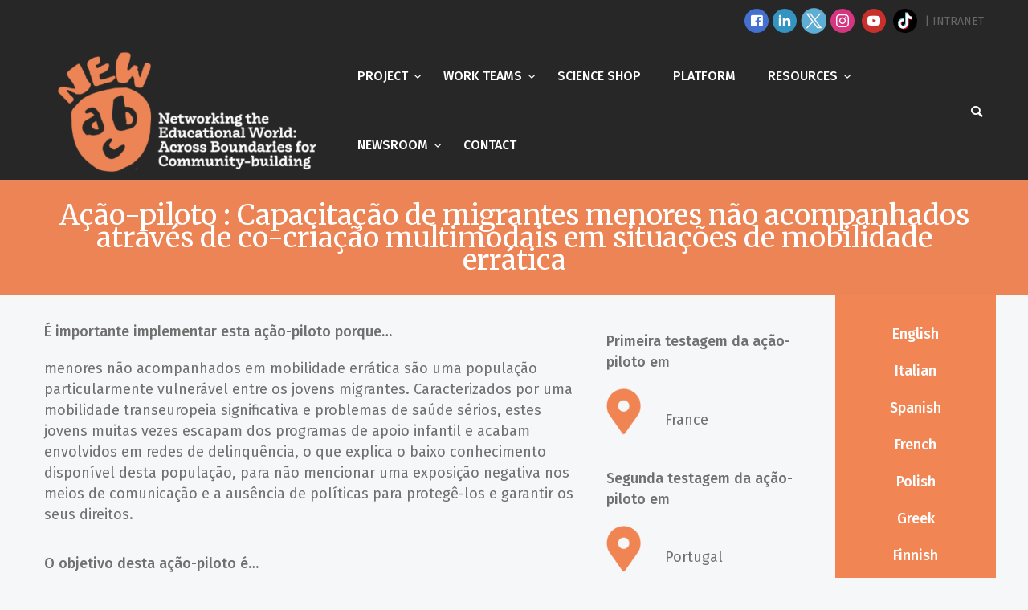

--- FILE ---
content_type: text/html; charset=UTF-8
request_url: https://newabc.eu/acao-piloto-capacitacao-de-migrantes-menores-nao-acompanhados-atraves-de-co-criacao-multimodais-em-situacoes-de-mobilidade-erratica/
body_size: 14793
content:



<!doctype html>
<html lang="en-US">

<head>
	<meta charset="UTF-8">
	<meta name="viewport" content="width=device-width, initial-scale=1.0">
	<link rel="pingback" href="https://newabc.eu/xmlrpc.php" />
	<title>Ação-piloto : Capacitação de migrantes menores não acompanhados através de co-criação multimodais em situações de mobilidade errática &#8211; NEW ABC</title>
<meta name='robots' content='max-image-preview:large' />
<link rel='dns-prefetch' href='//fonts.googleapis.com' />
<link rel="alternate" type="application/rss+xml" title="NEW ABC &raquo; Feed" href="https://newabc.eu/feed/" />
<link rel="alternate" type="application/rss+xml" title="NEW ABC &raquo; Comments Feed" href="https://newabc.eu/comments/feed/" />
<link rel="alternate" type="text/calendar" title="NEW ABC &raquo; iCal Feed" href="https://newabc.eu/events/?ical=1" />
<script type="text/javascript">
/* <![CDATA[ */
window._wpemojiSettings = {"baseUrl":"https:\/\/s.w.org\/images\/core\/emoji\/15.0.3\/72x72\/","ext":".png","svgUrl":"https:\/\/s.w.org\/images\/core\/emoji\/15.0.3\/svg\/","svgExt":".svg","source":{"concatemoji":"https:\/\/newabc.eu\/wp-includes\/js\/wp-emoji-release.min.js?ver=6.5.5"}};
/*! This file is auto-generated */
!function(i,n){var o,s,e;function c(e){try{var t={supportTests:e,timestamp:(new Date).valueOf()};sessionStorage.setItem(o,JSON.stringify(t))}catch(e){}}function p(e,t,n){e.clearRect(0,0,e.canvas.width,e.canvas.height),e.fillText(t,0,0);var t=new Uint32Array(e.getImageData(0,0,e.canvas.width,e.canvas.height).data),r=(e.clearRect(0,0,e.canvas.width,e.canvas.height),e.fillText(n,0,0),new Uint32Array(e.getImageData(0,0,e.canvas.width,e.canvas.height).data));return t.every(function(e,t){return e===r[t]})}function u(e,t,n){switch(t){case"flag":return n(e,"\ud83c\udff3\ufe0f\u200d\u26a7\ufe0f","\ud83c\udff3\ufe0f\u200b\u26a7\ufe0f")?!1:!n(e,"\ud83c\uddfa\ud83c\uddf3","\ud83c\uddfa\u200b\ud83c\uddf3")&&!n(e,"\ud83c\udff4\udb40\udc67\udb40\udc62\udb40\udc65\udb40\udc6e\udb40\udc67\udb40\udc7f","\ud83c\udff4\u200b\udb40\udc67\u200b\udb40\udc62\u200b\udb40\udc65\u200b\udb40\udc6e\u200b\udb40\udc67\u200b\udb40\udc7f");case"emoji":return!n(e,"\ud83d\udc26\u200d\u2b1b","\ud83d\udc26\u200b\u2b1b")}return!1}function f(e,t,n){var r="undefined"!=typeof WorkerGlobalScope&&self instanceof WorkerGlobalScope?new OffscreenCanvas(300,150):i.createElement("canvas"),a=r.getContext("2d",{willReadFrequently:!0}),o=(a.textBaseline="top",a.font="600 32px Arial",{});return e.forEach(function(e){o[e]=t(a,e,n)}),o}function t(e){var t=i.createElement("script");t.src=e,t.defer=!0,i.head.appendChild(t)}"undefined"!=typeof Promise&&(o="wpEmojiSettingsSupports",s=["flag","emoji"],n.supports={everything:!0,everythingExceptFlag:!0},e=new Promise(function(e){i.addEventListener("DOMContentLoaded",e,{once:!0})}),new Promise(function(t){var n=function(){try{var e=JSON.parse(sessionStorage.getItem(o));if("object"==typeof e&&"number"==typeof e.timestamp&&(new Date).valueOf()<e.timestamp+604800&&"object"==typeof e.supportTests)return e.supportTests}catch(e){}return null}();if(!n){if("undefined"!=typeof Worker&&"undefined"!=typeof OffscreenCanvas&&"undefined"!=typeof URL&&URL.createObjectURL&&"undefined"!=typeof Blob)try{var e="postMessage("+f.toString()+"("+[JSON.stringify(s),u.toString(),p.toString()].join(",")+"));",r=new Blob([e],{type:"text/javascript"}),a=new Worker(URL.createObjectURL(r),{name:"wpTestEmojiSupports"});return void(a.onmessage=function(e){c(n=e.data),a.terminate(),t(n)})}catch(e){}c(n=f(s,u,p))}t(n)}).then(function(e){for(var t in e)n.supports[t]=e[t],n.supports.everything=n.supports.everything&&n.supports[t],"flag"!==t&&(n.supports.everythingExceptFlag=n.supports.everythingExceptFlag&&n.supports[t]);n.supports.everythingExceptFlag=n.supports.everythingExceptFlag&&!n.supports.flag,n.DOMReady=!1,n.readyCallback=function(){n.DOMReady=!0}}).then(function(){return e}).then(function(){var e;n.supports.everything||(n.readyCallback(),(e=n.source||{}).concatemoji?t(e.concatemoji):e.wpemoji&&e.twemoji&&(t(e.twemoji),t(e.wpemoji)))}))}((window,document),window._wpemojiSettings);
/* ]]> */
</script>
<style id='wp-emoji-styles-inline-css' type='text/css'>

	img.wp-smiley, img.emoji {
		display: inline !important;
		border: none !important;
		box-shadow: none !important;
		height: 1em !important;
		width: 1em !important;
		margin: 0 0.07em !important;
		vertical-align: -0.1em !important;
		background: none !important;
		padding: 0 !important;
	}
</style>
<link rel='stylesheet' id='wp-block-library-css' href='https://newabc.eu/wp-includes/css/dist/block-library/style.min.css?ver=6.5.5' type='text/css' media='all' />
<style id='wp-block-library-theme-inline-css' type='text/css'>
.wp-block-audio figcaption{color:#555;font-size:13px;text-align:center}.is-dark-theme .wp-block-audio figcaption{color:#ffffffa6}.wp-block-audio{margin:0 0 1em}.wp-block-code{border:1px solid #ccc;border-radius:4px;font-family:Menlo,Consolas,monaco,monospace;padding:.8em 1em}.wp-block-embed figcaption{color:#555;font-size:13px;text-align:center}.is-dark-theme .wp-block-embed figcaption{color:#ffffffa6}.wp-block-embed{margin:0 0 1em}.blocks-gallery-caption{color:#555;font-size:13px;text-align:center}.is-dark-theme .blocks-gallery-caption{color:#ffffffa6}.wp-block-image figcaption{color:#555;font-size:13px;text-align:center}.is-dark-theme .wp-block-image figcaption{color:#ffffffa6}.wp-block-image{margin:0 0 1em}.wp-block-pullquote{border-bottom:4px solid;border-top:4px solid;color:currentColor;margin-bottom:1.75em}.wp-block-pullquote cite,.wp-block-pullquote footer,.wp-block-pullquote__citation{color:currentColor;font-size:.8125em;font-style:normal;text-transform:uppercase}.wp-block-quote{border-left:.25em solid;margin:0 0 1.75em;padding-left:1em}.wp-block-quote cite,.wp-block-quote footer{color:currentColor;font-size:.8125em;font-style:normal;position:relative}.wp-block-quote.has-text-align-right{border-left:none;border-right:.25em solid;padding-left:0;padding-right:1em}.wp-block-quote.has-text-align-center{border:none;padding-left:0}.wp-block-quote.is-large,.wp-block-quote.is-style-large,.wp-block-quote.is-style-plain{border:none}.wp-block-search .wp-block-search__label{font-weight:700}.wp-block-search__button{border:1px solid #ccc;padding:.375em .625em}:where(.wp-block-group.has-background){padding:1.25em 2.375em}.wp-block-separator.has-css-opacity{opacity:.4}.wp-block-separator{border:none;border-bottom:2px solid;margin-left:auto;margin-right:auto}.wp-block-separator.has-alpha-channel-opacity{opacity:1}.wp-block-separator:not(.is-style-wide):not(.is-style-dots){width:100px}.wp-block-separator.has-background:not(.is-style-dots){border-bottom:none;height:1px}.wp-block-separator.has-background:not(.is-style-wide):not(.is-style-dots){height:2px}.wp-block-table{margin:0 0 1em}.wp-block-table td,.wp-block-table th{word-break:normal}.wp-block-table figcaption{color:#555;font-size:13px;text-align:center}.is-dark-theme .wp-block-table figcaption{color:#ffffffa6}.wp-block-video figcaption{color:#555;font-size:13px;text-align:center}.is-dark-theme .wp-block-video figcaption{color:#ffffffa6}.wp-block-video{margin:0 0 1em}.wp-block-template-part.has-background{margin-bottom:0;margin-top:0;padding:1.25em 2.375em}
</style>
<style id='classic-theme-styles-inline-css' type='text/css'>
/*! This file is auto-generated */
.wp-block-button__link{color:#fff;background-color:#32373c;border-radius:9999px;box-shadow:none;text-decoration:none;padding:calc(.667em + 2px) calc(1.333em + 2px);font-size:1.125em}.wp-block-file__button{background:#32373c;color:#fff;text-decoration:none}
</style>
<style id='global-styles-inline-css' type='text/css'>
body{--wp--preset--color--black: #000000;--wp--preset--color--cyan-bluish-gray: #abb8c3;--wp--preset--color--white: #ffffff;--wp--preset--color--pale-pink: #f78da7;--wp--preset--color--vivid-red: #cf2e2e;--wp--preset--color--luminous-vivid-orange: #ff6900;--wp--preset--color--luminous-vivid-amber: #fcb900;--wp--preset--color--light-green-cyan: #7bdcb5;--wp--preset--color--vivid-green-cyan: #00d084;--wp--preset--color--pale-cyan-blue: #8ed1fc;--wp--preset--color--vivid-cyan-blue: #0693e3;--wp--preset--color--vivid-purple: #9b51e0;--wp--preset--gradient--vivid-cyan-blue-to-vivid-purple: linear-gradient(135deg,rgba(6,147,227,1) 0%,rgb(155,81,224) 100%);--wp--preset--gradient--light-green-cyan-to-vivid-green-cyan: linear-gradient(135deg,rgb(122,220,180) 0%,rgb(0,208,130) 100%);--wp--preset--gradient--luminous-vivid-amber-to-luminous-vivid-orange: linear-gradient(135deg,rgba(252,185,0,1) 0%,rgba(255,105,0,1) 100%);--wp--preset--gradient--luminous-vivid-orange-to-vivid-red: linear-gradient(135deg,rgba(255,105,0,1) 0%,rgb(207,46,46) 100%);--wp--preset--gradient--very-light-gray-to-cyan-bluish-gray: linear-gradient(135deg,rgb(238,238,238) 0%,rgb(169,184,195) 100%);--wp--preset--gradient--cool-to-warm-spectrum: linear-gradient(135deg,rgb(74,234,220) 0%,rgb(151,120,209) 20%,rgb(207,42,186) 40%,rgb(238,44,130) 60%,rgb(251,105,98) 80%,rgb(254,248,76) 100%);--wp--preset--gradient--blush-light-purple: linear-gradient(135deg,rgb(255,206,236) 0%,rgb(152,150,240) 100%);--wp--preset--gradient--blush-bordeaux: linear-gradient(135deg,rgb(254,205,165) 0%,rgb(254,45,45) 50%,rgb(107,0,62) 100%);--wp--preset--gradient--luminous-dusk: linear-gradient(135deg,rgb(255,203,112) 0%,rgb(199,81,192) 50%,rgb(65,88,208) 100%);--wp--preset--gradient--pale-ocean: linear-gradient(135deg,rgb(255,245,203) 0%,rgb(182,227,212) 50%,rgb(51,167,181) 100%);--wp--preset--gradient--electric-grass: linear-gradient(135deg,rgb(202,248,128) 0%,rgb(113,206,126) 100%);--wp--preset--gradient--midnight: linear-gradient(135deg,rgb(2,3,129) 0%,rgb(40,116,252) 100%);--wp--preset--font-size--small: 13px;--wp--preset--font-size--medium: 20px;--wp--preset--font-size--large: 36px;--wp--preset--font-size--x-large: 42px;--wp--preset--spacing--20: 0.44rem;--wp--preset--spacing--30: 0.67rem;--wp--preset--spacing--40: 1rem;--wp--preset--spacing--50: 1.5rem;--wp--preset--spacing--60: 2.25rem;--wp--preset--spacing--70: 3.38rem;--wp--preset--spacing--80: 5.06rem;--wp--preset--shadow--natural: 6px 6px 9px rgba(0, 0, 0, 0.2);--wp--preset--shadow--deep: 12px 12px 50px rgba(0, 0, 0, 0.4);--wp--preset--shadow--sharp: 6px 6px 0px rgba(0, 0, 0, 0.2);--wp--preset--shadow--outlined: 6px 6px 0px -3px rgba(255, 255, 255, 1), 6px 6px rgba(0, 0, 0, 1);--wp--preset--shadow--crisp: 6px 6px 0px rgba(0, 0, 0, 1);}:where(.is-layout-flex){gap: 0.5em;}:where(.is-layout-grid){gap: 0.5em;}body .is-layout-flex{display: flex;}body .is-layout-flex{flex-wrap: wrap;align-items: center;}body .is-layout-flex > *{margin: 0;}body .is-layout-grid{display: grid;}body .is-layout-grid > *{margin: 0;}:where(.wp-block-columns.is-layout-flex){gap: 2em;}:where(.wp-block-columns.is-layout-grid){gap: 2em;}:where(.wp-block-post-template.is-layout-flex){gap: 1.25em;}:where(.wp-block-post-template.is-layout-grid){gap: 1.25em;}.has-black-color{color: var(--wp--preset--color--black) !important;}.has-cyan-bluish-gray-color{color: var(--wp--preset--color--cyan-bluish-gray) !important;}.has-white-color{color: var(--wp--preset--color--white) !important;}.has-pale-pink-color{color: var(--wp--preset--color--pale-pink) !important;}.has-vivid-red-color{color: var(--wp--preset--color--vivid-red) !important;}.has-luminous-vivid-orange-color{color: var(--wp--preset--color--luminous-vivid-orange) !important;}.has-luminous-vivid-amber-color{color: var(--wp--preset--color--luminous-vivid-amber) !important;}.has-light-green-cyan-color{color: var(--wp--preset--color--light-green-cyan) !important;}.has-vivid-green-cyan-color{color: var(--wp--preset--color--vivid-green-cyan) !important;}.has-pale-cyan-blue-color{color: var(--wp--preset--color--pale-cyan-blue) !important;}.has-vivid-cyan-blue-color{color: var(--wp--preset--color--vivid-cyan-blue) !important;}.has-vivid-purple-color{color: var(--wp--preset--color--vivid-purple) !important;}.has-black-background-color{background-color: var(--wp--preset--color--black) !important;}.has-cyan-bluish-gray-background-color{background-color: var(--wp--preset--color--cyan-bluish-gray) !important;}.has-white-background-color{background-color: var(--wp--preset--color--white) !important;}.has-pale-pink-background-color{background-color: var(--wp--preset--color--pale-pink) !important;}.has-vivid-red-background-color{background-color: var(--wp--preset--color--vivid-red) !important;}.has-luminous-vivid-orange-background-color{background-color: var(--wp--preset--color--luminous-vivid-orange) !important;}.has-luminous-vivid-amber-background-color{background-color: var(--wp--preset--color--luminous-vivid-amber) !important;}.has-light-green-cyan-background-color{background-color: var(--wp--preset--color--light-green-cyan) !important;}.has-vivid-green-cyan-background-color{background-color: var(--wp--preset--color--vivid-green-cyan) !important;}.has-pale-cyan-blue-background-color{background-color: var(--wp--preset--color--pale-cyan-blue) !important;}.has-vivid-cyan-blue-background-color{background-color: var(--wp--preset--color--vivid-cyan-blue) !important;}.has-vivid-purple-background-color{background-color: var(--wp--preset--color--vivid-purple) !important;}.has-black-border-color{border-color: var(--wp--preset--color--black) !important;}.has-cyan-bluish-gray-border-color{border-color: var(--wp--preset--color--cyan-bluish-gray) !important;}.has-white-border-color{border-color: var(--wp--preset--color--white) !important;}.has-pale-pink-border-color{border-color: var(--wp--preset--color--pale-pink) !important;}.has-vivid-red-border-color{border-color: var(--wp--preset--color--vivid-red) !important;}.has-luminous-vivid-orange-border-color{border-color: var(--wp--preset--color--luminous-vivid-orange) !important;}.has-luminous-vivid-amber-border-color{border-color: var(--wp--preset--color--luminous-vivid-amber) !important;}.has-light-green-cyan-border-color{border-color: var(--wp--preset--color--light-green-cyan) !important;}.has-vivid-green-cyan-border-color{border-color: var(--wp--preset--color--vivid-green-cyan) !important;}.has-pale-cyan-blue-border-color{border-color: var(--wp--preset--color--pale-cyan-blue) !important;}.has-vivid-cyan-blue-border-color{border-color: var(--wp--preset--color--vivid-cyan-blue) !important;}.has-vivid-purple-border-color{border-color: var(--wp--preset--color--vivid-purple) !important;}.has-vivid-cyan-blue-to-vivid-purple-gradient-background{background: var(--wp--preset--gradient--vivid-cyan-blue-to-vivid-purple) !important;}.has-light-green-cyan-to-vivid-green-cyan-gradient-background{background: var(--wp--preset--gradient--light-green-cyan-to-vivid-green-cyan) !important;}.has-luminous-vivid-amber-to-luminous-vivid-orange-gradient-background{background: var(--wp--preset--gradient--luminous-vivid-amber-to-luminous-vivid-orange) !important;}.has-luminous-vivid-orange-to-vivid-red-gradient-background{background: var(--wp--preset--gradient--luminous-vivid-orange-to-vivid-red) !important;}.has-very-light-gray-to-cyan-bluish-gray-gradient-background{background: var(--wp--preset--gradient--very-light-gray-to-cyan-bluish-gray) !important;}.has-cool-to-warm-spectrum-gradient-background{background: var(--wp--preset--gradient--cool-to-warm-spectrum) !important;}.has-blush-light-purple-gradient-background{background: var(--wp--preset--gradient--blush-light-purple) !important;}.has-blush-bordeaux-gradient-background{background: var(--wp--preset--gradient--blush-bordeaux) !important;}.has-luminous-dusk-gradient-background{background: var(--wp--preset--gradient--luminous-dusk) !important;}.has-pale-ocean-gradient-background{background: var(--wp--preset--gradient--pale-ocean) !important;}.has-electric-grass-gradient-background{background: var(--wp--preset--gradient--electric-grass) !important;}.has-midnight-gradient-background{background: var(--wp--preset--gradient--midnight) !important;}.has-small-font-size{font-size: var(--wp--preset--font-size--small) !important;}.has-medium-font-size{font-size: var(--wp--preset--font-size--medium) !important;}.has-large-font-size{font-size: var(--wp--preset--font-size--large) !important;}.has-x-large-font-size{font-size: var(--wp--preset--font-size--x-large) !important;}
.wp-block-navigation a:where(:not(.wp-element-button)){color: inherit;}
:where(.wp-block-post-template.is-layout-flex){gap: 1.25em;}:where(.wp-block-post-template.is-layout-grid){gap: 1.25em;}
:where(.wp-block-columns.is-layout-flex){gap: 2em;}:where(.wp-block-columns.is-layout-grid){gap: 2em;}
.wp-block-pullquote{font-size: 1.5em;line-height: 1.6;}
</style>
<link rel='stylesheet' id='contact-form-7-css' href='https://newabc.eu/wp-content/plugins/contact-form-7/includes/css/styles.css?ver=5.6.3' type='text/css' media='all' />
<link rel='stylesheet' id='rs-plugin-settings-css' href='https://newabc.eu/wp-content/plugins/revslider/public/assets/css/rs6.css?ver=6.2.22' type='text/css' media='all' />
<style id='rs-plugin-settings-inline-css' type='text/css'>
#rs-demo-id {}
</style>
<link rel='stylesheet' id='ivory-search-styles-css' href='https://newabc.eu/wp-content/plugins/add-search-to-menu/public/css/ivory-search.min.css?ver=5.5.12' type='text/css' media='all' />
<link rel='stylesheet' id='js_composer_front-css' href='https://newabc.eu/wp-content/plugins/js_composer/assets/css/js_composer.min.css?ver=6.5.0' type='text/css' media='all' />
<link rel='stylesheet' id='ebor-google-font-css' href='//fonts.googleapis.com/css?family=Rubik%3A300%2C300i%2C400%2C400i%2C500%2C500i%2C700%2C700i&#038;ver=0.1' type='text/css' media='all' />
<link rel='stylesheet' id='bootstrap-css' href='https://newabc.eu/wp-content/themes/creatink/style/css/bootstrap.min.css?ver=0.1' type='text/css' media='all' />
<link rel='stylesheet' id='ebor-icons-css' href='https://newabc.eu/wp-content/themes/creatink/style/type/icons.css?ver=0.1' type='text/css' media='all' />
<link rel='stylesheet' id='ebor-plugins-css' href='https://newabc.eu/wp-content/themes/creatink/style/css/plugins.css?ver=0.1' type='text/css' media='all' />
<link rel='stylesheet' id='ebor-style-css' href='https://newabc.eu/wp-content/themes/csWPNewABC/style.css?ver=1.0.0' type='text/css' media='all' />
<style id='ebor-style-inline-css' type='text/css'>

				.cat6 { background-color: #70aed2 !important; }
			
				.cat10 { background-color: #70aed2 !important; }
			
				.cat15 { background-color: #70aed2 !important; }
			
				.cat9 { background-color: #70aed2 !important; }
			
				.cat12 { background-color: #70aed2 !important; }
			
				.cat4 { background-color: #70aed2 !important; }
			
				.cat14 { background-color: #70aed2 !important; }
			
				.cat8 { background-color: #70aed2 !important; }
			
				.cat7 { background-color: #70aed2 !important; }
			
				.cat13 { background-color: #70aed2 !important; }
			
			
			.disc:after {
			    background: rgba(237,132,85, 0.7)
			}
			.overlay.color span.bg {
			    background: rgba(237,132,85, 0.8);
			}
			.overlay6.color:after,
			.overlay6.color:before {
			    background: rgba(237,132,85, 0.5);
			}
			.overlay8.color figcaption {
			    background: rgba(237,132,85, 0.8);
			}
			.page-loading .spinner,
			.tp-loader.spinner,
			.lg-outer .lg-item:after,
			.fotorama__wrap--css3 .fotorama__spinner {
			    border-left: 3px solid rgba(237,132,85, .15);
			    border-right: 3px solid rgba(237,132,85, .15);
			    border-bottom: 3px solid rgba(237,132,85, .15);
			    border-top: 3px solid rgba(237,132,85, .8);
			}
			#scrollUp .btn {
			    background: rgba(237,132,85, 0.8);
			}
			#scrollUp .btn:hover,
			#scrollUp .btn:focus,
			#scrollUp .btn:active,
			#scrollUp .btn.active {
			    background: rgba(237,132,85, 1);
			}
			a.hover:hover {
			    border-bottom: 1px solid #ed8455;
			}
			a {
			    color: #ed8455;
			}
			a:hover,
			a:focus {
			    text-decoration: none;
			    color: #ed8455;
			}
			.color-wrapper {
			    background: #ed8455;
			}
			.navbar .nav > li > a:hover,
			.navbar .nav > li.active > a,
			.navbar .navbar-other a.nav-link:hover {
			    background: none;
			    color: #ed8455
			}
			.btn-group .dropdown-menu > li > a:hover,
			.btn-group .dropdown-menu > li > a:focus {
			    color: #ed8455;
			}
			.btn {
			    background: #ed8455;
			}
			.btn-border {
			    border: 2px solid #ed8455;
			    background: none;
			    color: #ed8455;
			}
			.btn:hover,
			.btn:focus,
			.btn:active,
			.btn.active {
			    background: #ed8455;
			}
			.btn-border:hover,
			.btn-border:focus,
			.btn-border:active,
			.btn-border.active {
			    border: 2px solid #ed8455;
			    background: #ed8455;
			}
			.fotorama__nav__frame.fotorama__nav__frame--thumb.fotorama__active:before {
			    border: 2px solid #ed8455;
			}
			.isotope-filter ul li a:hover,
			.isotope-filter ul li a.active {
			    color: #ed8455;
			}
			.size-picker span.active {
			    background: #ed8455;
			}
			.post-title a:hover,
			.more:hover,
			.meta a:hover {
			    color: #ed8455;
			}
			.meta.price {
			    color: #ed8455;
			}
			.post-nav-wrapper a:hover {
			    color: #ed8455;
			}
			.sidebox a:hover {
			    color: #ed8455
			}
			#comments .info h5 a:hover {
			    color: #ed8455;
			}
			.image-list li a:hover {
			    color: #ed8455
			}
			.icon-color,
			.text-color,
			.circle .progressbar-text {
			    color: #ed8455
			}
			.icon-border {
			    border: 3px solid #ed8455;
			}
			.icon-bg {
			    background: #ed8455;
			}
			.nav-tabs > li > a:hover,
			.nav-tabs > li > a:hover *,
			.nav-tabs > li.active > a,
			.nav-tabs > li.active > a *,
			.nav-tabs > li.active > a:hover,
			.nav-tabs > li.active > a:focus {
			    color: #ed8455;
			}
			.nav-tabs-lined.nav-tabs-lined-bottom > li.active > a:after {
			    border-bottom: 1px solid #ed8455;
			}
			.nav-tabs-lined.nav-tabs-lined-top > li.active > a:after {
			    border-top: 1px solid #ed8455;
			}
			.panel-group-lined .panel-active .panel-heading .panel-title {
			    border-bottom: 1px solid #ed8455;
			    color: #ed8455;
			}
			.panel-group-lined .panel-title > a:active {
			    color: #ed8455;
			}
			.timeline.dot .timeline-icon:before {
				background: #ed8455;
			}
			.tooltip-inner {
			    background-color: #ed8455;
			}
			.tooltip.top .tooltip-arrow,
			.tooltip.top-left .tooltip-arrow,
			.tooltip.top-right .tooltip-arrow {
			    border-top-color: #ed8455
			}
			.tooltip.right .tooltip-arrow {
			    border-right-color: #ed8455
			}
			.tooltip.left .tooltip-arrow {
			    border-left-color: #ed8455
			}
			.tooltip.bottom .tooltip-arrow,
			.tooltip.bottom-left .tooltip-arrow,
			.tooltip.bottom-right .tooltip-arrow {
			    border-bottom-color: #ed8455
			}
			.pagination ul > li > a:hover,
			.pagination ul > .active > a span {
			    color: #ed8455
			}
			textarea:focus,
			textarea.form-control:focus,
			input[type="text"]:focus,
			input[type="password"]:focus,
			input[type="datetime"]:focus,
			input[type="datetime-local"]:focus,
			input[type="date"]:focus,
			input[type="month"]:focus,
			input[type="time"]:focus,
			input[type="week"]:focus,
			input[type="number"]:focus,
			input[type="email"]:focus,
			input[type="url"]:focus,
			input[type="search"]:focus,
			input[type="tel"]:focus,
			input[type="color"]:focus,
			.uneditable-input:focus {
			    border-color: #ed8455
			}
			input[type="radio"]:focus + span,
			input[type="checkbox"]:focus + span,
			input[type="radio"]:active + span,
			input[type="checkbox"]:active + span {
			    border-color: #ed8455
			}
			input[type="radio"].error + span,
			input[type="checkbox"].error + span {
			    border-color: #ed8455
			}
			input[type="radio"] + span::after {
			    background-color: #ed8455;
			    border-color: #ed8455;
			}
			input[type="radio"]:checked + span,
			input[type="checkbox"]:checked + span {
			    border: 1px solid #ed8455
			}
			input[type="checkbox"] + span::after {
			    border: 0 solid #ed8455;
			}
			.bg-default {
			    background: #ed8455
			}
			.progressbar.border {
				border-color: #ed8455;
			}
			.progressbar svg path:last-child {
			    stroke: #ed8455;
			}
			.page-loading .caption {
			    color: #ed8455;
			}
			.inverse-text.dark-wrapper .pagination:not(.boxed):not(.round) ul > li > a:hover,
			.inverse-text.dark-wrapper .pagination.round-simple ul > li > a:hover,
			.inverse-text a:not(.btn):not([class*="color-s-"]):hover,
			.inverse-text .isotope-filter ul li a:hover,
			.inverse-text .isotope-filter ul li a.active,
			.inverse-text .text-color {
			    color: #ed8455 !important;
			}
			.inverse-text .post-title a:hover,
			.inverse-text .bg-white .meta a:hover,
			.inverse-text .bg-white a.more:hover,
			.inverse-text .pagination:not(.boxed):not(.round) ul > li > a:hover,
			.inverse-text .pagination.round-simple ul > li > a:hover {
			    color: #ed8455 !important;
			}
			.inverse-text:not(.navbar):not(.nav-wrapper) textarea:focus,
			.inverse-text:not(.navbar):not(.nav-wrapper) input[type="text"]:focus,
			.inverse-text:not(.navbar):not(.nav-wrapper) input[type="password"]:focus,
			.inverse-text:not(.navbar):not(.nav-wrapper) input[type="datetime"]:focus,
			.inverse-text:not(.navbar):not(.nav-wrapper) input[type="datetime-local"]:focus,
			.inverse-text:not(.navbar):not(.nav-wrapper) input[type="date"]:focus,
			.inverse-text:not(.navbar):not(.nav-wrapper) input[type="month"]:focus,
			.inverse-text:not(.navbar):not(.nav-wrapper) input[type="time"]:focus,
			.inverse-text:not(.navbar):not(.nav-wrapper) input[type="week"]:focus,
			.inverse-text:not(.navbar):not(.nav-wrapper) input[type="number"]:focus,
			.inverse-text:not(.navbar):not(.nav-wrapper) input[type="email"]:focus,
			.inverse-text:not(.navbar):not(.nav-wrapper) input[type="url"]:focus,
			.inverse-text:not(.navbar):not(.nav-wrapper) input[type="search"]:focus,
			.inverse-text:not(.navbar):not(.nav-wrapper) input[type="tel"]:focus,
			.inverse-text:not(.navbar):not(.nav-wrapper) input[type="color"]:focus,
			.inverse-text:not(.navbar):not(.nav-wrapper) .uneditable-input:focus {
			    border-color: #ed8455;
			}
			.inverse-text:not(.navbar):not(.nav-wrapper) input[type="radio"]:checked + span,
			.inverse-text:not(.navbar):not(.nav-wrapper) input[type="checkbox"]:checked + span {
			    border-color: #ed8455
			}
			@media (min-width: 992px) {
			    .navbar .navbar-nav > li > a.highlighted {
				    color: #ed8455
				}
				.inverse-text .navbar-nav > li:not(.active) > a:not(.highlighted):hover,
				.inverse-text .navbar-nav > li > a:hover {
					color: #ed8455 !important
				}
			}
			footer.image-footer {
				background-image: url();
				padding-bottom: 369px;				
			}
			body,
			footer a,
			.map-info p,
			.icon p,
			label.custom-select,
			.checkbox label,
			.radio label,
			select,
			textarea,
			textarea.form-control,
			input[type="text"]:not(.qty),
			input[type="password"],
			input[type="datetime"],
			input[type="datetime-local"],
			input[type="date"],
			input[type="month"],
			input[type="time"],
			input[type="week"],
			input[type="number"],
			input[type="email"],
			input[type="url"],
			input[type="search"],
			input[type="tel"],
			input[type="color"],
			.uneditable-input,
			.search-form:before,
			.color-text,
			.inverse-text .bg-white select,
			.inverse-text .bg-white textarea,
			.inverse-text .bg-white textarea.form-control,
			.inverse-text .bg-white input[type="text"]:not(.qty),
			.inverse-text .bg-white input[type="password"],
			.inverse-text .bg-white input[type="datetime"],
			.inverse-text .bg-white input[type="datetime-local"],
			.inverse-text .bg-white input[type="date"],
			.inverse-text .bg-white input[type="month"],
			.inverse-text .bg-white input[type="time"],
			.inverse-text .bg-white input[type="week"],
			.inverse-text .bg-white input[type="number"],
			.inverse-text .bg-white input[type="email"],
			.inverse-text .bg-white input[type="url"],
			.inverse-text .bg-white input[type="search"],
			.inverse-text .bg-white input[type="tel"],
			.inverse-text .bg-white input[type="color"],
			.inverse-text .bg-white .uneditable-input {
			    color: #707070;
			}
			.form-control::-webkit-input-placeholder {
			    color: #707070;
			    font-weight: normal;
			}
			.form-control:-moz-placeholder {
			    color: #707070;
			    font-weight: normal;
			    opacity: 1;
			}
			.form-control::-moz-placeholder {
			    color: #707070;
			    font-weight: normal;
			    opacity: 1;
			}
			.form-control:-ms-input-placeholder {
			    color: #707070;
			    font-weight: normal;
			}
			.inverse-text .bg-white p,
			.inverse-text .bg-white li,
			.inverse-text .panel-group-bg p,
			.inverse-text .bg-white table,
			.inverse-text .popover,
			.inverse-text .bg-white .color-text {
			    color: #707070 !important;
			}
			h1,
			h2,
			h3,
			h4,
			h5,
			h6,
			h5 a {
			    color: #404040;
			}
			.text-muted,
			.meta,
			a.more,
			.meta span:after,
			.meta *,
			.meta.breadcrumbs a,
			.meta.price .quantity,
			.meta.price del {
			    color: #aaaaaa;
			}
			.inverse-text:not(.navbar):not(.nav-wrapper) select {
			    color: #aaaaaa;
			}
			.inverse-text .form-control::-webkit-input-placeholder {
			    color: #aaaaaa;
			}
			.inverse-text .form-control:-moz-placeholder {
			    color: #aaaaaa;
			}
			.inverse-text .form-control::-moz-placeholder {
			    color: #aaaaaa;
			}
			.inverse-text .form-control:-ms-input-placeholder {
			    color: #aaaaaa;
			}
			footer.dark-wrapper a {
				color: #fff;
			}
			.light-wrapper {
			    background: #f6f7f8;
			}
			.dark-wrapper {
			    background: #2b2b2b;
			}
			footer.dark-wrapper,
			.navbar.dark-wrapper,
			.nav-wrapper.dark-wrapper,
			.navbar.narrow:not(.fixed) .nav-wrapper.dark-wrapper .container {
			    background: #272727;
			}
			.sub-footer.dark-wrapper {
			    background: #232323;
			}
		
</style>
<script type="text/javascript" src="https://newabc.eu/wp-includes/js/jquery/jquery.min.js?ver=3.7.1" id="jquery-core-js"></script>
<script type="text/javascript" src="https://newabc.eu/wp-includes/js/jquery/jquery-migrate.min.js?ver=3.4.1" id="jquery-migrate-js"></script>
<script type="text/javascript" src="https://newabc.eu/wp-content/plugins/revslider/public/assets/js/rbtools.min.js?ver=6.2.22" id="tp-tools-js"></script>
<script type="text/javascript" src="https://newabc.eu/wp-content/plugins/revslider/public/assets/js/rs6.min.js?ver=6.2.22" id="revmin-js"></script>
<link rel="https://api.w.org/" href="https://newabc.eu/wp-json/" /><link rel="alternate" type="application/json" href="https://newabc.eu/wp-json/wp/v2/pages/1745" /><link rel="EditURI" type="application/rsd+xml" title="RSD" href="https://newabc.eu/xmlrpc.php?rsd" />
<link rel="canonical" href="https://newabc.eu/acao-piloto-capacitacao-de-migrantes-menores-nao-acompanhados-atraves-de-co-criacao-multimodais-em-situacoes-de-mobilidade-erratica/" />
<link rel='shortlink' href='https://newabc.eu/?p=1745' />
<link rel="alternate" type="application/json+oembed" href="https://newabc.eu/wp-json/oembed/1.0/embed?url=https%3A%2F%2Fnewabc.eu%2Facao-piloto-capacitacao-de-migrantes-menores-nao-acompanhados-atraves-de-co-criacao-multimodais-em-situacoes-de-mobilidade-erratica%2F" />
<link rel="alternate" type="text/xml+oembed" href="https://newabc.eu/wp-json/oembed/1.0/embed?url=https%3A%2F%2Fnewabc.eu%2Facao-piloto-capacitacao-de-migrantes-menores-nao-acompanhados-atraves-de-co-criacao-multimodais-em-situacoes-de-mobilidade-erratica%2F&#038;format=xml" />
<meta name="tec-api-version" content="v1"><meta name="tec-api-origin" content="https://newabc.eu"><link rel="https://theeventscalendar.com/" href="https://newabc.eu/wp-json/tribe/events/v1/" /><meta name="generator" content="Powered by WPBakery Page Builder - drag and drop page builder for WordPress."/>
<meta name="generator" content="Powered by Slider Revolution 6.2.22 - responsive, Mobile-Friendly Slider Plugin for WordPress with comfortable drag and drop interface." />
<link rel="icon" href="https://newabc.eu/wp-content/uploads/2021/03/cropped-NewABC_logo_neg_RGB-32x32.png" sizes="32x32" />
<link rel="icon" href="https://newabc.eu/wp-content/uploads/2021/03/cropped-NewABC_logo_neg_RGB-192x192.png" sizes="192x192" />
<link rel="apple-touch-icon" href="https://newabc.eu/wp-content/uploads/2021/03/cropped-NewABC_logo_neg_RGB-180x180.png" />
<meta name="msapplication-TileImage" content="https://newabc.eu/wp-content/uploads/2021/03/cropped-NewABC_logo_neg_RGB-270x270.png" />
<script type="text/javascript">function setREVStartSize(e){
			//window.requestAnimationFrame(function() {				 
				window.RSIW = window.RSIW===undefined ? window.innerWidth : window.RSIW;	
				window.RSIH = window.RSIH===undefined ? window.innerHeight : window.RSIH;	
				try {								
					var pw = document.getElementById(e.c).parentNode.offsetWidth,
						newh;
					pw = pw===0 || isNaN(pw) ? window.RSIW : pw;
					e.tabw = e.tabw===undefined ? 0 : parseInt(e.tabw);
					e.thumbw = e.thumbw===undefined ? 0 : parseInt(e.thumbw);
					e.tabh = e.tabh===undefined ? 0 : parseInt(e.tabh);
					e.thumbh = e.thumbh===undefined ? 0 : parseInt(e.thumbh);
					e.tabhide = e.tabhide===undefined ? 0 : parseInt(e.tabhide);
					e.thumbhide = e.thumbhide===undefined ? 0 : parseInt(e.thumbhide);
					e.mh = e.mh===undefined || e.mh=="" || e.mh==="auto" ? 0 : parseInt(e.mh,0);		
					if(e.layout==="fullscreen" || e.l==="fullscreen") 						
						newh = Math.max(e.mh,window.RSIH);					
					else{					
						e.gw = Array.isArray(e.gw) ? e.gw : [e.gw];
						for (var i in e.rl) if (e.gw[i]===undefined || e.gw[i]===0) e.gw[i] = e.gw[i-1];					
						e.gh = e.el===undefined || e.el==="" || (Array.isArray(e.el) && e.el.length==0)? e.gh : e.el;
						e.gh = Array.isArray(e.gh) ? e.gh : [e.gh];
						for (var i in e.rl) if (e.gh[i]===undefined || e.gh[i]===0) e.gh[i] = e.gh[i-1];
											
						var nl = new Array(e.rl.length),
							ix = 0,						
							sl;					
						e.tabw = e.tabhide>=pw ? 0 : e.tabw;
						e.thumbw = e.thumbhide>=pw ? 0 : e.thumbw;
						e.tabh = e.tabhide>=pw ? 0 : e.tabh;
						e.thumbh = e.thumbhide>=pw ? 0 : e.thumbh;					
						for (var i in e.rl) nl[i] = e.rl[i]<window.RSIW ? 0 : e.rl[i];
						sl = nl[0];									
						for (var i in nl) if (sl>nl[i] && nl[i]>0) { sl = nl[i]; ix=i;}															
						var m = pw>(e.gw[ix]+e.tabw+e.thumbw) ? 1 : (pw-(e.tabw+e.thumbw)) / (e.gw[ix]);					
						newh =  (e.gh[ix] * m) + (e.tabh + e.thumbh);
					}				
					if(window.rs_init_css===undefined) window.rs_init_css = document.head.appendChild(document.createElement("style"));					
					document.getElementById(e.c).height = newh+"px";
					window.rs_init_css.innerHTML += "#"+e.c+"_wrapper { height: "+newh+"px }";				
				} catch(e){
					console.log("Failure at Presize of Slider:" + e)
				}					   
			//});
		  };</script>
<style type="text/css" data-type="vc_shortcodes-custom-css">.vc_custom_1643695112788{background-color: #f18554 !important;}</style><noscript><style> .wpb_animate_when_almost_visible { opacity: 1; }</style></noscript>			<style type="text/css">
					</style>
		</head>

<body class="page-template-default page page-id-1745 tribe-no-js creatink wpb-js-composer js-comp-ver-6.5.0 vc_responsive">

<div class="content-wrapper">

<nav class="navbar dark-wrapper inverse-text">
	
	<div class="top-bar">
	<div class="container flex-it">
		<div class="align-right text-right">
			<ul class="social social-bg social-s">
				<li>
					<a href="https://www.facebook.com/newabcEU" target="_blank">
						<i class="et-facebook"></i>
					</a>
				</li><li>
					<a href="https://www.linkedin.com/company/newabc-eu" target="_blank">
						<i class="et-linkedin"></i>
					</a>
				</li><li>
					<a href="https://twitter.com/NEWABC_EU" target="_blank">
					<img src="/wp-content/themes/csWPNewABC/img/twitter-x-32x32.png"/>
					</a>
				</li><li>
					<a href="https://www.instagram.com/newabc_eu" target="_blank">
						<i class="et-instagram"></i>
					</a>
				</li>
				<li>
				    <a href="https://www.youtube.com/channel/UCrDN3DcONLiicRsm8gLPs7A" target="_blank">
					<i class="et-youtube"></i>
				    </a>
				</li>
				</li><li>
					<a href="https://www.tiktok.com/@newabc_eu" target="_blank">
						<img src="/wp-content/themes/csWPNewABC/img/tiktok.png"/>
					</a>
				</li>
				<li class="intranet"><a href="/intranet"> | INTRANET</a></li>
			</ul>
			
		</div><!--/.align-right -->
		
	</div><!--/.container -->
</div><!--/.top-bar -->
	
	<div class="container">
		<div class="flex-it">
		
			<div class="navbar-header">
				
<div class="navbar-brand">
		<a href="https://newabc.eu/">
		<img 
			src="#" 
			srcset="https://newabc.eu/wp-content/uploads/2021/03/NewABC_logo_neg_sm.png 1x, https://newabc.eu/wp-content/uploads/2021/03/NewABC_logo_neg_RGB.png 2x" 
			alt="NEW ABC" 
		/>
	</a>
	</div><div class="nav-bars-wrapper">
	<div class="nav-bars-inner">
		<div class="nav-bars" data-toggle="collapse" data-target=".navbar-collapse">
			<span></span>
		</div>
	</div><!-- /.nav-bars-inner -->
</div><!-- /.nav-bars-wrapper --><div class="navbar-other">
	<ul class="nav">
		
	<li>
		<div class="btn-group btn-search">
		
			<a href="#" data-toggle="dropdown" class="nav-link">
				<i class="et-magnifying-glass"></i>
			</a>
			
			<div class="dropdown-menu dropdown-menu-right">
				<form class="search-form" method="get" id="searchform" action="https://newabc.eu/">
	<div class="form-group mb-0">
		<input type="text" name="s" class="form-control" placeholder="Search something" />
	</div><!-- /.form-group -->
</form><!-- /.search-form -->			</div><!-- /.dropdown-menu -->
			
		</div><!-- /.btn-group -->
	</li>
	</ul>
</div><!-- /.navbar-other -->			</div><!-- /.nav-header -->
			
			<div class="navbar-collapse collapse">
	<ul class="nav navbar-nav"><li id="menu-item-57" class="menu-item menu-item-type-post_type menu-item-object-page menu-item-has-children menu-item-57 dropdown"><a class="dropdown-toggle js-activated" href="https://newabc.eu/project/" data-toggle="dropdown">Project <span class="caret"></span></a>
<ul role="menu" class=" dropdown-menu">
	<li id="menu-item-962" class="menu-item menu-item-type-post_type menu-item-object-page menu-item-962"><a href="https://newabc.eu/project/background/">Background</a></li>
	<li id="menu-item-603" class="menu-item menu-item-type-post_type menu-item-object-page menu-item-603"><a href="https://newabc.eu/project/approach/">Approach – Pilots</a></li>
	<li id="menu-item-4469" class="menu-item menu-item-type-post_type menu-item-object-page menu-item-4469"><a href="https://newabc.eu/project/the-roadmap-to-co-creation/">Roadmap to co-creation</a></li>
	<li id="menu-item-3804" class="menu-item menu-item-type-post_type menu-item-object-page menu-item-3804"><a href="https://newabc.eu/project/what-is-adaptability-and-scalability/">What is Adaptability and Scalability?</a></li>
	<li id="menu-item-60" class="menu-item menu-item-type-post_type menu-item-object-page menu-item-60"><a href="https://newabc.eu/project/work-packages/">Work packages</a></li>
</ul>
</li>
<li id="menu-item-2208" class="menu-item menu-item-type-post_type menu-item-object-page menu-item-has-children menu-item-2208 dropdown"><a class="dropdown-toggle js-activated" href="https://newabc.eu/workteams/" data-toggle="dropdown">Work teams <span class="caret"></span></a>
<ul role="menu" class=" dropdown-menu">
	<li id="menu-item-51" class="menu-item menu-item-type-post_type menu-item-object-page menu-item-51"><a href="https://newabc.eu/workteams/consortium/">Consortium</a></li>
	<li id="menu-item-2209" class="menu-item menu-item-type-post_type menu-item-object-page menu-item-2209"><a href="https://newabc.eu/workteams/advisory-board/">Advisory Board</a></li>
	<li id="menu-item-2216" class="menu-item menu-item-type-post_type menu-item-object-page menu-item-2216"><a href="https://newabc.eu/workteams/stakeholders/">Stakeholders</a></li>
	<li id="menu-item-3305" class="menu-item menu-item-type-custom menu-item-object-custom menu-item-3305"><a href="https://newabc.eu/workteams/h2020-networking/">H2020 networking</a></li>
</ul>
</li>
<li id="menu-item-2030" class="menu-item menu-item-type-post_type menu-item-object-page menu-item-2030"><a href="https://newabc.eu/new-abc-science-shop/">Science Shop</a></li>
<li id="menu-item-4729" class="menu-item menu-item-type-post_type menu-item-object-page menu-item-4729"><a href="https://newabc.eu/new-abc-platform/">Platform</a></li>
<li id="menu-item-62" class="menu-item menu-item-type-post_type menu-item-object-page menu-item-has-children menu-item-62 dropdown"><a class="dropdown-toggle js-activated" href="https://newabc.eu/resources/" data-toggle="dropdown">Resources <span class="caret"></span></a>
<ul role="menu" class=" dropdown-menu">
	<li id="menu-item-64" class="menu-item menu-item-type-post_type menu-item-object-page menu-item-64"><a href="https://newabc.eu/resources/videos/">Videos</a></li>
	<li id="menu-item-63" class="menu-item menu-item-type-post_type menu-item-object-page menu-item-63"><a href="https://newabc.eu/resources/flyers/">Flyers</a></li>
	<li id="menu-item-4531" class="menu-item menu-item-type-post_type menu-item-object-page menu-item-4531"><a href="https://newabc.eu/resources/escape-room/">Escape room</a></li>
	<li id="menu-item-4596" class="menu-item menu-item-type-post_type menu-item-object-page menu-item-4596"><a href="https://newabc.eu/resources/new-abc-travelling-exhibition/">NEW ABC Travelling Exhibition</a></li>
</ul>
</li>
<li id="menu-item-56" class="menu-item menu-item-type-post_type menu-item-object-page menu-item-has-children menu-item-56 dropdown"><a class="dropdown-toggle js-activated" href="https://newabc.eu/newsroom/" data-toggle="dropdown">Newsroom <span class="caret"></span></a>
<ul role="menu" class=" dropdown-menu">
	<li id="menu-item-402" class="menu-item menu-item-type-taxonomy menu-item-object-category menu-item-402"><a href="https://newabc.eu/news/">News</a></li>
	<li id="menu-item-444" class="menu-item menu-item-type-custom menu-item-object-custom menu-item-444"><a href="https://newabc.eu/events/">Events</a></li>
	<li id="menu-item-429" class="menu-item menu-item-type-post_type menu-item-object-page menu-item-429"><a href="https://newabc.eu/newsletters/">Newsletters</a></li>
</ul>
</li>
<li id="menu-item-52" class="menu-item menu-item-type-post_type menu-item-object-page menu-item-52"><a href="https://newabc.eu/contact-us/">Contact</a></li>
</ul></div><!--/.nav-collapse --><div class="navbar-other">
	<ul class="nav">
		
	<li>
		<div class="btn-group btn-search">
		
			<a href="#" data-toggle="dropdown" class="nav-link">
				<i class="et-magnifying-glass"></i>
			</a>
			
			<div class="dropdown-menu dropdown-menu-right">
				<form class="search-form" method="get" id="searchform" action="https://newabc.eu/">
	<div class="form-group mb-0">
		<input type="text" name="s" class="form-control" placeholder="Search something" />
	</div><!-- /.form-group -->
</form><!-- /.search-form -->			</div><!-- /.dropdown-menu -->
			
		</div><!-- /.btn-group -->
	</li>
	</ul>
</div><!-- /.navbar-other -->		
		</div><!--/.flex-it --> 
	</div><!--/.container --> 
	
</nav><!--/.navbar --><div class="wrapper orange-wrapper inverse-text page-title-wrapper">
			<div class="container inner pt-30 pb-20 flex-it">
			
			<h1 class="page-title text-center">Ação-piloto : Capacitação de migrantes menores não acompanhados através de co-criação multimodais em situações de mobilidade errática</h1>			
		</div><!-- /.container --> 
	</div>
<div class="container">
	<div class="vc_row wpb_row vc_row-fluid"><div class="wpb_column vc_column_container vc_col-sm-7"><div class="vc_column-inner"><div class="wpb_wrapper"><div class="vc_empty_space"   style="height: 32px"><span class="vc_empty_space_inner"></span></div>
	<div class="wpb_text_column wpb_content_element " >
		<div class="wpb_wrapper">
			<p><strong>É importante implementar esta ação-piloto porque&#8230;</strong></p>
<p>menores não acompanhados em mobilidade errática são uma população particularmente vulnerável entre os jovens migrantes. Caracterizados por uma mobilidade transeuropeia significativa e problemas de saúde sérios, estes jovens muitas vezes escapam dos programas de apoio infantil e acabam envolvidos em redes de delinquência, o que explica o baixo conhecimento disponível desta população, para não mencionar uma exposição negativa nos meios de comunicação e a ausência de políticas para protegê-los e garantir os seus direitos.</p>

		</div>
	</div>

	<div class="wpb_text_column wpb_content_element " >
		<div class="wpb_wrapper">
			<p><strong>O objetivo desta ação-piloto é&#8230;</strong></p>
<p>promover a capacitação de menores não acompanhados em mobilidade errática, através de workshops multimodais, que incluem música, vídeos, fotografia e redução de riscos. Estas atividades destinam-se a promover a auto-expressão e capacitação dos participantes, e irão ajudar a identificar e refletir sobre as necessidades deste grupo-alvo em termos de educação informal e não-formal.</p>

		</div>
	</div>
</div></div></div><div class="wpb_column vc_column_container vc_col-sm-3"><div class="vc_column-inner"><div class="wpb_wrapper"><div class="vc_empty_space"   style="height: 12px"><span class="vc_empty_space_inner"></span></div><div class="vc_empty_space"   style="height: 32px"><span class="vc_empty_space_inner"></span></div>
	<div class="wpb_text_column wpb_content_element " >
		<div class="wpb_wrapper">
			<p><strong>Primeira testagem da ação-piloto em</strong></p>
<p><img decoding="async" class="wp-image-513 alignleft" src="https://newabc.eu/wp-content/uploads/2021/08/Location-icon-224x300.png" alt="" width="43" height="57" srcset="https://newabc.eu/wp-content/uploads/2021/08/Location-icon-224x300.png 224w, https://newabc.eu/wp-content/uploads/2021/08/Location-icon.png 634w" sizes="(max-width: 43px) 100vw, 43px" /><br />
France</p>

		</div>
	</div>
<div class="vc_empty_space"   style="height: 12px"><span class="vc_empty_space_inner"></span></div>
	<div class="wpb_text_column wpb_content_element " >
		<div class="wpb_wrapper">
			<p><strong>Segunda testagem da ação-piloto em</strong></p>
<p><img decoding="async" class="wp-image-513 alignleft" src="https://newabc.eu/wp-content/uploads/2021/08/Location-icon-224x300.png" alt="" width="43" height="57" srcset="https://newabc.eu/wp-content/uploads/2021/08/Location-icon-224x300.png 224w, https://newabc.eu/wp-content/uploads/2021/08/Location-icon.png 634w" sizes="(max-width: 43px) 100vw, 43px" /><br />
Portugal</p>

		</div>
	</div>
</div></div></div><div class="wpb_column vc_column_container vc_col-sm-2 vc_col-has-fill"><div class="vc_column-inner vc_custom_1643695112788"><div class="wpb_wrapper">
	<div class="wpb_text_column wpb_content_element " >
		<div class="wpb_wrapper">
			<p style="text-align: center;"><a href="https://newabc.eu/pilot-implementing-harm-reduction-amongst-unaccompanied-minors-in-errance/"><span style="color: #ffffff;"><strong>English</strong></span></a></p>
<p style="text-align: center;"><a href="https://newabc.eu/azione-pilota-empowerment-di-minori-non-accompagnati-in-situazioni-di-mobilita-errante-tramite-la-co-creazione-multimodale/"><span style="color: #ffffff;"><strong>Italian</strong></span></a></p>
<p style="text-align: center;"><a href="https://newabc.eu/piloto-empoderamiento-de-menores-no-acompanados-a-traves-de-la-cocreacion-en-situacion-de-movilidad-errante/"><span style="color: #ffffff;"><strong>Spanish</strong></span></a></p>
<p style="text-align: center;"><a href="https://newabc.eu/pilote-favoriser-lempowerment-des-mineurs-non-accompagnes-en-situation-derrance-a-travers-des-ateliers-de-co-creation-multimodale/"><span style="color: #ffffff;"><strong>French</strong></span></a></p>
<p style="text-align: center;"><a href="https://newabc.eu/pilotazowy-wzmocnienie-pozycji-maloletnich-migrantow-bez-opieki-poprzez-multimodalne-wspoltworzenie-w-sytuacjach-tulaczki/"><span style="color: #ffffff;"><strong>Polish</strong></span></a></p>
<p style="text-align: center;"><a href="https://newabc.eu/%cf%80%ce%b9%ce%bb%cf%8c%cf%84%ce%bf%cf%82-%ce%95%ce%bd%ce%b4%cf%85%ce%bd%ce%ac%ce%bc%cf%89%cf%83%ce%b7-%ce%b1%cf%83%cf%85%ce%bd%cf%8c%ce%b4%ce%b5%cf%85%cf%84%cf%89%ce%bd-%ce%b1%ce%bd%ce%b7%ce%bb/"><span style="color: #ffffff;"><strong>Greek</strong></span></a></p>
<p style="text-align: center;"><a href="https://newabc.eu/pilotti-ilman-huoltajaa-maahan-tulevien-alaikaisten-voimaannuttaminen-osallistavien-ja-luovien-menetelmien-avulla-pakkomaahanmuuton-tilanteissa/"><span style="color: #ffffff;"><strong>Finnish</strong></span></a></p>
<p style="text-align: center;"><a href="https://newabc.eu/pilot-empoderament-de-menors-no-acompanyats-mitjancant-la-cocreacio-en-situacions-de-mobilitat-errant/"><span style="color: #ffffff;"><strong>Catalan</strong></span></a></p>
<p style="text-align: center;"><a href="https://newabc.eu/pilotua-bakarrik-eta-noraezean-dauden-adingabe-migratzaileak-ahalduntzea-baterako-sorkuntza-multimodala-baliatuz/"><span style="color: #ffffff;"><strong>Basque</strong></span></a></p>
<p>&nbsp;</p>

		</div>
	</div>
</div></div></div></div><div class="vc_row wpb_row vc_row-fluid"><div class="wpb_column vc_column_container vc_col-sm-6"><div class="vc_column-inner"><div class="wpb_wrapper"><div class="vc_empty_space"   style="height: 15px"><span class="vc_empty_space_inner"></span></div>
	<div class="wpb_text_column wpb_content_element " >
		<div class="wpb_wrapper">
			<p>Foi reunido um grupo de stakeholders para avaliar a situação deste grupo-alvo e a abordagem que precisa de ser tomada em relação às questões de saúde. Neste enquadramento, foi preparado um conjunto de recursos de redução de riscos que será co-criado durante as atividades.</p>
<p>As atividades da ação-piloto irão decorrer em Melilla, Bilbau e Marselha, e incluirão um grande leque de atividades, como fotografia, vídeos, música rap e formação em redução de riscos de pares-para-pares.</p>

		</div>
	</div>
<div class="vc_empty_space"   style="height: 32px"><span class="vc_empty_space_inner"></span></div>
	<div class="wpb_text_column wpb_content_element " >
		<div class="wpb_wrapper">
			<p><strong>Esta ação-piloto irá contribuir para abordar alguns dos seguintes objetivos:</strong></p>

		</div>
	</div>
</div></div></div><div class="wpb_column vc_column_container vc_col-sm-6"><div class="vc_column-inner"><div class="wpb_wrapper">
	<div  class="wpb_single_image wpb_content_element vc_align_left">
		
		<figure class="wpb_wrapper vc_figure">
			<div class="vc_single_image-wrapper   vc_box_border_grey"><img fetchpriority="high" decoding="async" width="1024" height="709" src="https://newabc.eu/wp-content/uploads/2021/08/Pilot-5-unaccompanied-minors-errant-small-cut-1024x709.png" class="vc_single_image-img attachment-large" alt="" srcset="https://newabc.eu/wp-content/uploads/2021/08/Pilot-5-unaccompanied-minors-errant-small-cut-1024x709.png 1024w, https://newabc.eu/wp-content/uploads/2021/08/Pilot-5-unaccompanied-minors-errant-small-cut-300x208.png 300w, https://newabc.eu/wp-content/uploads/2021/08/Pilot-5-unaccompanied-minors-errant-small-cut-768x532.png 768w, https://newabc.eu/wp-content/uploads/2021/08/Pilot-5-unaccompanied-minors-errant-small-cut.png 1482w" sizes="(max-width: 1024px) 100vw, 1024px" /></div>
		</figure>
	</div>
</div></div></div></div><div class="vc_row wpb_row vc_row-fluid"><div class="wpb_column vc_column_container vc_col-sm-10"><div class="vc_column-inner"><div class="wpb_wrapper">
	<div class="wpb_text_column wpb_content_element " >
		<div class="wpb_wrapper">
			<ul>
<li>Promover a capacitação de menores não acompanhados em mobilidade errática através da promoção do seu acesso a educação informal e desenvolver capacidade para a sua voz ser auscultada entre os stakeholders;</li>
<li>Promover sentimentos de confiança e valores entre os jovens através de práticas de auto-expressão e artísticas;</li>
<li>Melhorar os meios de (auto-)cuidado e sensibilização para a saúde através da abordagem de redução de riscos;</li>
<li>Desenhar e disseminar os recursos de redução de riscos adequados a menores não acompanhados em mobilidade errática.</li>
</ul>

		</div>
	</div>
<div class="vc_empty_space"   style="height: 32px"><span class="vc_empty_space_inner"></span></div><h2 style="text-align: left" class="vc_custom_heading" >Galeria de fotos do workshop de co-criação com jovens migrantes em trânsito em Melilla</h2></div></div></div><div class="wpb_column vc_column_container vc_col-sm-2"><div class="vc_column-inner"><div class="wpb_wrapper"></div></div></div></div><div class="vc_row wpb_row vc_row-fluid"><div class="wpb_column vc_column_container vc_col-sm-12"><div class="vc_column-inner"><div class="wpb_wrapper"><div class="wpb_gallery wpb_content_element vc_clearfix" ><div class="wpb_wrapper"><div class="wpb_gallery_slides wpb_image_grid" data-interval="3"><ul class="wpb_image_grid_ul"><li class="isotope-item"><a class="prettyphoto" href="https://newabc.eu/wp-content/uploads/2022/01/IMG_0953-1024x768.jpg" data-rel="prettyPhoto[rel-1745-1977600675]"><img decoding="async" width="150" height="150" src="https://newabc.eu/wp-content/uploads/2022/01/IMG_0953-150x150.jpg" class="attachment-thumbnail" alt="" srcset="https://newabc.eu/wp-content/uploads/2022/01/IMG_0953-150x150.jpg 150w, https://newabc.eu/wp-content/uploads/2022/01/IMG_0953-60x60.jpg 60w" sizes="(max-width: 150px) 100vw, 150px" /></a></li><li class="isotope-item"><a class="prettyphoto" href="https://newabc.eu/wp-content/uploads/2022/01/IMG_0956-768x1024.jpg" data-rel="prettyPhoto[rel-1745-1977600675]"><img loading="lazy" decoding="async" width="150" height="150" src="https://newabc.eu/wp-content/uploads/2022/01/IMG_0956-150x150.jpg" class="attachment-thumbnail" alt="" srcset="https://newabc.eu/wp-content/uploads/2022/01/IMG_0956-150x150.jpg 150w, https://newabc.eu/wp-content/uploads/2022/01/IMG_0956-60x60.jpg 60w" sizes="(max-width: 150px) 100vw, 150px" /></a></li><li class="isotope-item"><a class="prettyphoto" href="https://newabc.eu/wp-content/uploads/2022/01/IMG_0971-1024x1024.jpg" data-rel="prettyPhoto[rel-1745-1977600675]"><img loading="lazy" decoding="async" width="150" height="150" src="https://newabc.eu/wp-content/uploads/2022/01/IMG_0971-150x150.jpg" class="attachment-thumbnail" alt="" srcset="https://newabc.eu/wp-content/uploads/2022/01/IMG_0971-150x150.jpg 150w, https://newabc.eu/wp-content/uploads/2022/01/IMG_0971-300x300.jpg 300w, https://newabc.eu/wp-content/uploads/2022/01/IMG_0971-1024x1024.jpg 1024w, https://newabc.eu/wp-content/uploads/2022/01/IMG_0971-768x768.jpg 768w, https://newabc.eu/wp-content/uploads/2022/01/IMG_0971-1536x1536.jpg 1536w, https://newabc.eu/wp-content/uploads/2022/01/IMG_0971-2048x2048.jpg 2048w, https://newabc.eu/wp-content/uploads/2022/01/IMG_0971-60x60.jpg 60w" sizes="(max-width: 150px) 100vw, 150px" /></a></li><li class="isotope-item"><a class="prettyphoto" href="https://newabc.eu/wp-content/uploads/2022/01/IMG_1110-1024x768.jpg" data-rel="prettyPhoto[rel-1745-1977600675]"><img loading="lazy" decoding="async" width="150" height="150" src="https://newabc.eu/wp-content/uploads/2022/01/IMG_1110-150x150.jpg" class="attachment-thumbnail" alt="" srcset="https://newabc.eu/wp-content/uploads/2022/01/IMG_1110-150x150.jpg 150w, https://newabc.eu/wp-content/uploads/2022/01/IMG_1110-60x60.jpg 60w" sizes="(max-width: 150px) 100vw, 150px" /></a></li><li class="isotope-item"><a class="prettyphoto" href="https://newabc.eu/wp-content/uploads/2022/01/IMG_1113-1024x768.jpg" data-rel="prettyPhoto[rel-1745-1977600675]"><img loading="lazy" decoding="async" width="150" height="150" src="https://newabc.eu/wp-content/uploads/2022/01/IMG_1113-150x150.jpg" class="attachment-thumbnail" alt="" srcset="https://newabc.eu/wp-content/uploads/2022/01/IMG_1113-150x150.jpg 150w, https://newabc.eu/wp-content/uploads/2022/01/IMG_1113-60x60.jpg 60w" sizes="(max-width: 150px) 100vw, 150px" /></a></li><li class="isotope-item"><a class="prettyphoto" href="https://newabc.eu/wp-content/uploads/2022/01/IMG_1135-1024x768.jpg" data-rel="prettyPhoto[rel-1745-1977600675]"><img loading="lazy" decoding="async" width="150" height="150" src="https://newabc.eu/wp-content/uploads/2022/01/IMG_1135-150x150.jpg" class="attachment-thumbnail" alt="" srcset="https://newabc.eu/wp-content/uploads/2022/01/IMG_1135-150x150.jpg 150w, https://newabc.eu/wp-content/uploads/2022/01/IMG_1135-60x60.jpg 60w" sizes="(max-width: 150px) 100vw, 150px" /></a></li><li class="isotope-item"><a class="prettyphoto" href="https://newabc.eu/wp-content/uploads/2022/01/IMG_1137-1024x768.jpg" data-rel="prettyPhoto[rel-1745-1977600675]"><img loading="lazy" decoding="async" width="150" height="150" src="https://newabc.eu/wp-content/uploads/2022/01/IMG_1137-150x150.jpg" class="attachment-thumbnail" alt="" srcset="https://newabc.eu/wp-content/uploads/2022/01/IMG_1137-150x150.jpg 150w, https://newabc.eu/wp-content/uploads/2022/01/IMG_1137-60x60.jpg 60w" sizes="(max-width: 150px) 100vw, 150px" /></a></li><li class="isotope-item"><a class="prettyphoto" href="https://newabc.eu/wp-content/uploads/2022/01/IMG_1138-1024x768.jpg" data-rel="prettyPhoto[rel-1745-1977600675]"><img loading="lazy" decoding="async" width="150" height="150" src="https://newabc.eu/wp-content/uploads/2022/01/IMG_1138-150x150.jpg" class="attachment-thumbnail" alt="" srcset="https://newabc.eu/wp-content/uploads/2022/01/IMG_1138-150x150.jpg 150w, https://newabc.eu/wp-content/uploads/2022/01/IMG_1138-60x60.jpg 60w" sizes="(max-width: 150px) 100vw, 150px" /></a></li><li class="isotope-item"><a class="prettyphoto" href="https://newabc.eu/wp-content/uploads/2022/01/IMG_1357-1024x768.jpg" data-rel="prettyPhoto[rel-1745-1977600675]"><img loading="lazy" decoding="async" width="150" height="150" src="https://newabc.eu/wp-content/uploads/2022/01/IMG_1357-150x150.jpg" class="attachment-thumbnail" alt="" srcset="https://newabc.eu/wp-content/uploads/2022/01/IMG_1357-150x150.jpg 150w, https://newabc.eu/wp-content/uploads/2022/01/IMG_1357-60x60.jpg 60w" sizes="(max-width: 150px) 100vw, 150px" /></a></li><li class="isotope-item"><a class="prettyphoto" href="https://newabc.eu/wp-content/uploads/2022/01/IMG_1364-768x1024.jpg" data-rel="prettyPhoto[rel-1745-1977600675]"><img loading="lazy" decoding="async" width="150" height="150" src="https://newabc.eu/wp-content/uploads/2022/01/IMG_1364-150x150.jpg" class="attachment-thumbnail" alt="" srcset="https://newabc.eu/wp-content/uploads/2022/01/IMG_1364-150x150.jpg 150w, https://newabc.eu/wp-content/uploads/2022/01/IMG_1364-60x60.jpg 60w" sizes="(max-width: 150px) 100vw, 150px" /></a></li><li class="isotope-item"><a class="prettyphoto" href="https://newabc.eu/wp-content/uploads/2022/01/IMG_1372-1024x768.jpg" data-rel="prettyPhoto[rel-1745-1977600675]"><img loading="lazy" decoding="async" width="150" height="150" src="https://newabc.eu/wp-content/uploads/2022/01/IMG_1372-150x150.jpg" class="attachment-thumbnail" alt="" srcset="https://newabc.eu/wp-content/uploads/2022/01/IMG_1372-150x150.jpg 150w, https://newabc.eu/wp-content/uploads/2022/01/IMG_1372-60x60.jpg 60w" sizes="(max-width: 150px) 100vw, 150px" /></a></li><li class="isotope-item"><a class="prettyphoto" href="https://newabc.eu/wp-content/uploads/2022/01/IMG_1489-1024x768.jpg" data-rel="prettyPhoto[rel-1745-1977600675]"><img loading="lazy" decoding="async" width="150" height="150" src="https://newabc.eu/wp-content/uploads/2022/01/IMG_1489-150x150.jpg" class="attachment-thumbnail" alt="" srcset="https://newabc.eu/wp-content/uploads/2022/01/IMG_1489-150x150.jpg 150w, https://newabc.eu/wp-content/uploads/2022/01/IMG_1489-60x60.jpg 60w" sizes="(max-width: 150px) 100vw, 150px" /></a></li><li class="isotope-item"><a class="prettyphoto" href="https://newabc.eu/wp-content/uploads/2022/01/IMG_6072-1024x768.jpg" data-rel="prettyPhoto[rel-1745-1977600675]"><img loading="lazy" decoding="async" width="150" height="150" src="https://newabc.eu/wp-content/uploads/2022/01/IMG_6072-150x150.jpg" class="attachment-thumbnail" alt="" srcset="https://newabc.eu/wp-content/uploads/2022/01/IMG_6072-150x150.jpg 150w, https://newabc.eu/wp-content/uploads/2022/01/IMG_6072-60x60.jpg 60w" sizes="(max-width: 150px) 100vw, 150px" /></a></li><li class="isotope-item"><a class="prettyphoto" href="https://newabc.eu/wp-content/uploads/2022/01/IMG_6080-1024x768.jpg" data-rel="prettyPhoto[rel-1745-1977600675]"><img loading="lazy" decoding="async" width="150" height="150" src="https://newabc.eu/wp-content/uploads/2022/01/IMG_6080-150x150.jpg" class="attachment-thumbnail" alt="" srcset="https://newabc.eu/wp-content/uploads/2022/01/IMG_6080-150x150.jpg 150w, https://newabc.eu/wp-content/uploads/2022/01/IMG_6080-60x60.jpg 60w" sizes="(max-width: 150px) 100vw, 150px" /></a></li><li class="isotope-item"><a class="prettyphoto" href="https://newabc.eu/wp-content/uploads/2022/01/IMG_6081-1024x768.jpg" data-rel="prettyPhoto[rel-1745-1977600675]"><img loading="lazy" decoding="async" width="150" height="150" src="https://newabc.eu/wp-content/uploads/2022/01/IMG_6081-150x150.jpg" class="attachment-thumbnail" alt="" srcset="https://newabc.eu/wp-content/uploads/2022/01/IMG_6081-150x150.jpg 150w, https://newabc.eu/wp-content/uploads/2022/01/IMG_6081-60x60.jpg 60w" sizes="(max-width: 150px) 100vw, 150px" /></a></li><li class="isotope-item"><a class="prettyphoto" href="https://newabc.eu/wp-content/uploads/2022/01/IMG_6086-1024x768.jpg" data-rel="prettyPhoto[rel-1745-1977600675]"><img loading="lazy" decoding="async" width="150" height="150" src="https://newabc.eu/wp-content/uploads/2022/01/IMG_6086-150x150.jpg" class="attachment-thumbnail" alt="" srcset="https://newabc.eu/wp-content/uploads/2022/01/IMG_6086-150x150.jpg 150w, https://newabc.eu/wp-content/uploads/2022/01/IMG_6086-60x60.jpg 60w" sizes="(max-width: 150px) 100vw, 150px" /></a></li><li class="isotope-item"><a class="prettyphoto" href="https://newabc.eu/wp-content/uploads/2022/01/DJI_20211121_175928_897-1024x768.jpg" data-rel="prettyPhoto[rel-1745-1977600675]"><img loading="lazy" decoding="async" width="150" height="150" src="https://newabc.eu/wp-content/uploads/2022/01/DJI_20211121_175928_897-150x150.jpg" class="attachment-thumbnail" alt="" srcset="https://newabc.eu/wp-content/uploads/2022/01/DJI_20211121_175928_897-150x150.jpg 150w, https://newabc.eu/wp-content/uploads/2022/01/DJI_20211121_175928_897-60x60.jpg 60w" sizes="(max-width: 150px) 100vw, 150px" /></a></li></ul></div></div></div><div class="vc_empty_space"   style="height: 32px"><span class="vc_empty_space_inner"></span></div><h2 style="text-align: left" class="vc_custom_heading" >Video clipe resultante do workshop de co-criação com jovens migrantes em trânsito em Melilla</h2>
	<div class="wpb_video_widget wpb_content_element vc_clearfix   vc_video-aspect-ratio-169 vc_video-el-width-100 vc_video-align-left" >
		<div class="wpb_wrapper">
			
			<div class="wpb_video_wrapper"><iframe loading="lazy" title="RISKI  BARCO  SUERTE  MALAGA" width="1170" height="658" src="https://www.youtube.com/embed/RxZVXyxzd8Q?feature=oembed" frameborder="0" allow="accelerometer; autoplay; clipboard-write; encrypted-media; gyroscope; picture-in-picture" allowfullscreen></iframe></div>
		</div>
	</div>
<div class="vc_empty_space"   style="height: 32px"><span class="vc_empty_space_inner"></span></div></div></div></div></div>
<div class="clearfix"></div></div>


</div><!-- /.content-wrapper -->

<footer>
	<div class="sub-footer dark-wrapper inverse-text">
		<div class="container inner">
		
			<div class="cell text-left">
				<div class="row">
<div class="col-sm-1">
<div id="media_image-2" class="widget widget_media_image"><img width="300" height="194" src="/wp-content/uploads/2021/03/europe-emblem-1-300x194-1.png" class="image wp-image-476  attachment-medium size-medium" alt="" loading="lazy" style="max-width: 100%;height: auto"></div>
</div>
<div class="col-sm-11">
<div id="text-3" class="widget widget_text">
<div class="textwidget">
<p>This project has received funding from the European Union’s Horizon 2020 research and innovation programme under grant agreement No 101004640</p>
<p>The views and opinions expressed in this website are the sole responsibility of the author and do not necessarily reflect the views of the EC</p>
</div></div>
</div>
<div class="clear"></div>
</p></div>
			</div><!-- /.cell -->
			
			<div class="cell text-right">
				<ul class="social social-bg social-s">
	</ul>			</div><!-- /.cell --> 
			
		</div><!-- /.container --> 
	</div><!-- /.sub-footer --> 
</footer>
		<!-- GA Google Analytics @ https://m0n.co/ga -->
		<script async src="https://www.googletagmanager.com/gtag/js?id=G-FHFSZ59XD6"></script>
		<script>
			window.dataLayer = window.dataLayer || [];
			function gtag(){dataLayer.push(arguments);}
			gtag('js', new Date());
			gtag('config', 'G-FHFSZ59XD6');
		</script>

			<script>
		( function ( body ) {
			'use strict';
			body.className = body.className.replace( /\btribe-no-js\b/, 'tribe-js' );
		} )( document.body );
		</script>
		<script> /* <![CDATA[ */var tribe_l10n_datatables = {"aria":{"sort_ascending":": activate to sort column ascending","sort_descending":": activate to sort column descending"},"length_menu":"Show _MENU_ entries","empty_table":"No data available in table","info":"Showing _START_ to _END_ of _TOTAL_ entries","info_empty":"Showing 0 to 0 of 0 entries","info_filtered":"(filtered from _MAX_ total entries)","zero_records":"No matching records found","search":"Search:","all_selected_text":"All items on this page were selected. ","select_all_link":"Select all pages","clear_selection":"Clear Selection.","pagination":{"all":"All","next":"Next","previous":"Previous"},"select":{"rows":{"0":"","_":": Selected %d rows","1":": Selected 1 row"}},"datepicker":{"dayNames":["Sunday","Monday","Tuesday","Wednesday","Thursday","Friday","Saturday"],"dayNamesShort":["Sun","Mon","Tue","Wed","Thu","Fri","Sat"],"dayNamesMin":["S","M","T","W","T","F","S"],"monthNames":["January","February","March","April","May","June","July","August","September","October","November","December"],"monthNamesShort":["January","February","March","April","May","June","July","August","September","October","November","December"],"monthNamesMin":["Jan","Feb","Mar","Apr","May","Jun","Jul","Aug","Sep","Oct","Nov","Dec"],"nextText":"Next","prevText":"Prev","currentText":"Today","closeText":"Done","today":"Today","clear":"Clear"}};/* ]]> */ </script><link rel='stylesheet' id='isotope-css-css' href='https://newabc.eu/wp-content/plugins/js_composer/assets/css/lib/isotope.min.css?ver=6.5.0' type='text/css' media='all' />
<link rel='stylesheet' id='prettyphoto-css' href='https://newabc.eu/wp-content/plugins/js_composer/assets/lib/prettyphoto/css/prettyPhoto.min.css?ver=6.5.0' type='text/css' media='all' />
<script type="text/javascript" src="https://newabc.eu/wp-content/plugins/contact-form-7/includes/swv/js/index.js?ver=5.6.3" id="swv-js"></script>
<script type="text/javascript" id="contact-form-7-js-extra">
/* <![CDATA[ */
var wpcf7 = {"api":{"root":"https:\/\/newabc.eu\/wp-json\/","namespace":"contact-form-7\/v1"}};
/* ]]> */
</script>
<script type="text/javascript" src="https://newabc.eu/wp-content/plugins/contact-form-7/includes/js/index.js?ver=5.6.3" id="contact-form-7-js"></script>
<script type="text/javascript" src="https://newabc.eu/wp-content/themes/creatink/style/js/bootstrap.min.js?ver=0.1" id="bootstrap-js"></script>
<script type="text/javascript" src="https://newabc.eu/wp-content/themes/creatink/style/js/aos.js?ver=0.1" id="aos-js"></script>
<script type="text/javascript" src="https://newabc.eu/wp-content/themes/creatink/style/js/circleinfo.js?ver=0.1" id="circleinfo-js"></script>
<script type="text/javascript" src="https://newabc.eu/wp-content/themes/creatink/style/js/cocoen.js?ver=0.1" id="cocoen-js"></script>
<script type="text/javascript" src="https://newabc.eu/wp-content/themes/creatink/style/js/collage.js?ver=0.1" id="collage-js"></script>
<script type="text/javascript" src="https://newabc.eu/wp-content/themes/creatink/style/js/countdown.js?ver=0.1" id="countdown-js"></script>
<script type="text/javascript" src="https://newabc.eu/wp-content/themes/creatink/style/js/counterup.js?ver=0.1" id="counterup-js"></script>
<script type="text/javascript" src="https://newabc.eu/wp-content/themes/creatink/style/js/easing.js?ver=0.1" id="easing-js"></script>
<script type="text/javascript" src="https://newabc.eu/wp-content/themes/creatink/style/js/flickr.js?ver=0.1" id="flickr-js"></script>
<script type="text/javascript" src="https://newabc.eu/wp-content/themes/creatink/style/js/fitvids.js?ver=0.1" id="fitvids-js"></script>
<script type="text/javascript" src="https://newabc.eu/wp-content/themes/creatink/style/js/fotorama.js?ver=0.1" id="fotorama-js"></script>
<script type="text/javascript" src="https://newabc.eu/wp-content/themes/creatink/style/js/goodshare.js?ver=0.1" id="goodshare-js"></script>
<script type="text/javascript" src="https://newabc.eu/wp-content/themes/creatink/style/js/gtt.js?ver=0.1" id="gtt-js"></script>
<script type="text/javascript" src="https://newabc.eu/wp-includes/js/imagesloaded.min.js?ver=5.0.0" id="imagesloaded-js"></script>
<script type="text/javascript" src="https://newabc.eu/wp-content/themes/creatink/style/js/instafeed.js?ver=0.1" id="instafeed-js"></script>
<script type="text/javascript" src="https://newabc.eu/wp-content/plugins/js_composer/assets/lib/bower/isotope/dist/isotope.pkgd.min.js?ver=6.5.0" id="isotope-js"></script>
<script type="text/javascript" src="https://newabc.eu/wp-content/themes/creatink/style/js/jribbble.js?ver=0.1" id="jribbble-js"></script>
<script type="text/javascript" src="https://newabc.eu/wp-content/themes/creatink/style/js/lightgallery.js?ver=0.1" id="lightgallery-js"></script>
<script type="text/javascript" src="https://newabc.eu/wp-content/themes/creatink/style/js/mousewheel.js?ver=0.1" id="mousewheel-js"></script>
<script type="text/javascript" src="https://newabc.eu/wp-content/themes/creatink/style/js/picturefill.js?ver=0.1" id="picturefill-js"></script>
<script type="text/javascript" src="https://newabc.eu/wp-content/themes/creatink/style/js/plyr.js?ver=0.1" id="plyr-js"></script>
<script type="text/javascript" src="https://newabc.eu/wp-content/themes/creatink/style/js/prettify.js?ver=0.1" id="prettify-js"></script>
<script type="text/javascript" src="https://newabc.eu/wp-content/themes/creatink/style/js/progressbar.js?ver=0.1" id="progressbar-js"></script>
<script type="text/javascript" src="https://newabc.eu/wp-content/themes/creatink/style/js/slick.js?ver=0.1" id="slick-js"></script>
<script type="text/javascript" src="https://newabc.eu/wp-content/themes/creatink/style/js/smartmenus.js?ver=0.1" id="smartmenus-js"></script>
<script type="text/javascript" src="https://newabc.eu/wp-content/themes/creatink/style/js/stickyheader.js?ver=0.1" id="stickyheader-js"></script>
<script type="text/javascript" src="https://newabc.eu/wp-content/themes/creatink/style/js/typer.js?ver=0.1" id="typer-js"></script>
<script type="text/javascript" src="https://newabc.eu/wp-content/themes/creatink/style/js/waypoints.js?ver=0.1" id="waypoints-js"></script>
<script type="text/javascript" id="ebor-scripts-js-extra">
/* <![CDATA[ */
var creatink_data = {"overlay_style":"overlay overlay1"};
/* ]]> */
</script>
<script type="text/javascript" src="https://newabc.eu/wp-content/themes/creatink/style/js/scripts.js?ver=0.1" id="ebor-scripts-js"></script>
<script type="text/javascript" id="ivory-search-scripts-js-extra">
/* <![CDATA[ */
var IvorySearchVars = {"is_analytics_enabled":"1"};
/* ]]> */
</script>
<script type="text/javascript" src="https://newabc.eu/wp-content/plugins/add-search-to-menu/public/js/ivory-search.min.js?ver=5.5.12" id="ivory-search-scripts-js"></script>
<script type="text/javascript" src="https://newabc.eu/wp-content/plugins/js_composer/assets/js/dist/js_composer_front.min.js?ver=6.5.0" id="wpb_composer_front_js-js"></script>
<script type="text/javascript" src="https://newabc.eu/wp-content/plugins/js_composer/assets/lib/bower/imagesloaded/imagesloaded.pkgd.min.js?ver=6.5.0" id="vc_grid-js-imagesloaded-js"></script>
<script type="text/javascript" src="https://newabc.eu/wp-content/plugins/js_composer/assets/lib/prettyphoto/js/jquery.prettyPhoto.min.js?ver=6.5.0" id="prettyphoto-js"></script>
</body>
</html>

--- FILE ---
content_type: text/css
request_url: https://newabc.eu/wp-content/themes/csWPNewABC/style.css?ver=1.0.0
body_size: 1590
content:
/*
Theme Name: csWPNewABC
Theme URI: http://code.codesyntax.com/private/wordpress/csWPNwwABC
Version: 0.1
Author: Nagore Ruiz de Escudero
Tags: csWPNewABC, responsive, wordpress
Template: creatink
 */

/*Inherit the default theme styles */

@import url(../creatink/style.css);

/*@import url('https://fonts.googleapis.com/css2?family=Noto+Sans+KR:wght@100;300;400;500;700&display=swap');*/
/* @import url('https://fonts.googleapis.com/css2?family=Merriweather:wght@300;400;700;900&display=swap'); */
@import url('https://fonts.googleapis.com/css2?family=Fira+Sans:wght@200;300;400;500;600;700;800;900&family=Merriweather:wght@300;400;700;900&display=swap');
/*GENERAL*/

body{
    font-Family: 'Fira Sans', sans-serif;
    font-Size: 18px;
}

h1, h2, h3, h4, h5, h6{
    font-Family: 'Merriweather', serif;
}

h1,
h1.page-title{
    font-size:3.5rem;
}
h3,
h3.post-title{
    font-size: 2.3rem;
}
/*TOP NAV*/
ul.social li{
    vertical-align: middle;
}
.social-bg.social-s li a i {
    width: 30px;
    height: 30px;
}

ul.social li.intranet a{
    color: #676767;
    font-size: 14px;
}
/*TOP NAV*/

/*NAVIGATION*/
ul.navbar-nav a{
    text-transform: uppercase;
    font-size: 16px!important;
}
.inverse-text .navbar-nav > li:not(.active) > a:not(.highlighted){
    color: white!important;
} 
.navbar .nav > li > a:hover,
.navbar .nav > li.active > a,
.navbar .nav > li.open > a,
.navbar .nav > li.current-page-ancestor > a,
.navbar .nav > li.current-menu-ancestor > a{
    font-weight: bold;
    padding-bottom: 5px;
    border-bottom: 3px solid #ed8455;
}

.navbar span.caret{
    margin-left: 0;
}

.navbar-nav .dropdown-menu {
    padding-top: 11px;
    padding-bottom: 11px;
    background-color: #ed8455;
    border-radius: 8px;
}
.navbar-nav .dropdown-menu li a {
    color: var(--dark);
    font-size: 1.1em;
    text-transform: uppercase;    
}
.navbar-nav .dropdown-menu li a:hover,
.navbar-nav .dropdown-menu li.active a{
    color:#ffffff;
    font-weight: bold;
}
/*NAVIGATION*/

/*HOME*/
#valuechains{
	padding-top:0!important;
}

#valuechains img{
    border: 4px solid white;
}
.overlay.light h4 {
    font-size: 3rem;
}

.home .form-container input,
.home .form-container input::placeholder,
.home .form-container select, 
.home .form-container textarea,
.home .form-container textarea::placeholder{
    background: white!important;
    opacity: 0.7;
    color: #333333!important;
}

.home .form-container .radio input[type="radio"]{
    opacity: 0;
}
/*HOME*/
/*PAGE TITLE*/
.orange-wrapper{
    background-color: #ed8455;
}
/*PAGE TITLE*/
/*BLOG*/
.cat1 {
    display: none!important;
}
span.category a.cat1{
    display: none;
}

.post-content .meta .comments,
.post-content .meta .date::after,
.post-content .meta .author,
.post-content .meta .author::after{
    display: none;
}
/*BLOG*/
/*EVENTS*/
.tribe-events .tribe-events-c-search__input-control--keyword .tribe-events-c-search__input {
    background-image: none!important;
}
.tribe-common .tribe-common-c-btn{
    color: #ffffff;
    background-color: #ed8455;
}
.tribe-common .tribe-common-c-btn:hover{
    color: #ffffff;
    background-color: #ed8555bd;
}
.tribe-events .tribe-events-c-ical__link {
    align-items: center;
    background-color: #fff;
    border: 1px solid #ed8455;
    border-radius: 4px;
    color: #ed8455;
    font-weight: 700;
}
.tribe-common .tribe-common-c-svgicon {
    color: #ed8455;
}
.tribe-events .tribe-events-c-ical__link:hover{
    color: white;
    background-color: #ed8455;
}
/*EVENTS*/
/*FOOTER*/
.sub-footer{
    font-size: 1.5rem;
}
/*FOOTER*/

@media (max-width: 991px){

}

/*FACETED SEARCH*/
#handbook-faceted-search{
    font-size: 17px;
}

#handbook-faceted-search h3{
    font-size: 1.9rem;
    padding-top: 10px;
}

#handbook-faceted-search .pilot{
    background: #FFFFFF;
    border-radius: 25px;
    min-height: 745px;
    margin-bottom: 40px;
}

#handbook-faceted-search .pilot .pilot-inner{
    padding:2rem;
}

#handbook-faceted-search .pilot .pilot-inner .pilot-file .row{
    margin: 20px 0 0 0;
    background: #f1ebeb;
    padding: 10px 0 10px 0;
}
#handbook-faceted-search .pilot .pilot-inner .pilot-file .row .col-md-3{
    padding-right: 5px;
}
#handbook-faceted-search .pilot .pilot-inner .pilot-file .row .col-md-9{
    padding-left: 5px;
    padding-right: 5px;
}

.facetwp-facet input.facetwp-search{
    padding-right: inherit!important;
    min-width: auto!important;
}

button.facetwp-reset.facetwp-hide-empty {
    background: #f7855b;
    color: white;
    border: none;
    padding: 5px 10px;
    border-radius: 15px;
    font-size: 1.7rem;
}


/*FACETED SEARCH*/
